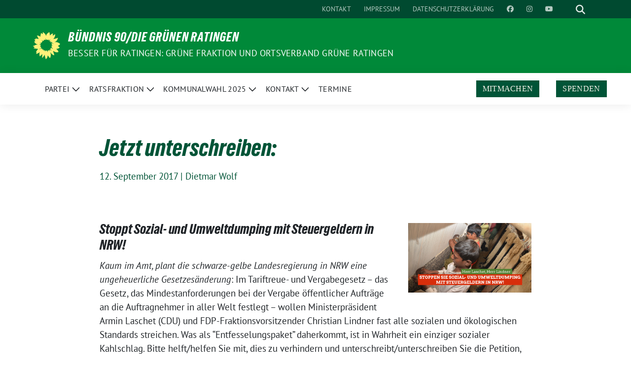

--- FILE ---
content_type: text/html; charset=UTF-8
request_url: https://gruene-ratingen.de/jetzt-unterschreiben/
body_size: 14151
content:
<!doctype html>
<html lang="de" class="theme--default">

<head>
	<meta charset="UTF-8">
	<meta name="viewport" content="width=device-width, initial-scale=1">
	<link rel="profile" href="https://gmpg.org/xfn/11">
	
<!-- Facebook Meta Tags -->
<meta property="og:url" content="https://gruene-ratingen.de/jetzt-unterschreiben/">
<meta property="og:type" content="website">
<meta property="og:title" content="Jetzt unterschreiben:">
<meta property="og:description" content="Stoppt Sozial- und Umweltdumping mit Steuergeldern in NRW! Kaum im Amt, plant die schwarze-gelbe Landesregierung in NRW eine ungeheuerliche Gesetzesänderung: Im Tariftreue- und Vergabegesetz – das Gesetz, das Mindestanforderungen bei der Vergabe öffentlicher Aufträge an die Auftragnehmer in aller Welt festlegt – wollen Ministerpräsident Armin Laschet (CDU) und FDP-Fraktionsvorsitzender Christian Lindner fast alle sozialen und ökologischen Standards streichen. Was als “Entfesselungspaket” daherkommt, ist in Wahrheit ein einziger sozialer Kahlschlag. Bitte helft/helfen Sie mit, dies zu [&hellip;]">
<meta property="og:image" content="https://gruene-ratingen.de/wp-content/themes/sunflower/assets/img/sunflower1.jpg">

<!-- Twitter Meta Tags -->
<meta name="twitter:card" content="summary_large_image">
<meta property="twitter:domain" content="https://gruene-ratingen.de">
<meta property="twitter:url" content="https://gruene-ratingen.de/jetzt-unterschreiben/">
<meta name="twitter:title" content="Jetzt unterschreiben:">
<meta name="twitter:description" content="Stoppt Sozial- und Umweltdumping mit Steuergeldern in NRW! Kaum im Amt, plant die schwarze-gelbe Landesregierung in NRW eine ungeheuerliche Gesetzesänderung: Im Tariftreue- und Vergabegesetz – das Gesetz, das Mindestanforderungen bei der Vergabe öffentlicher Aufträge an die Auftragnehmer in aller Welt festlegt – wollen Ministerpräsident Armin Laschet (CDU) und FDP-Fraktionsvorsitzender Christian Lindner fast alle sozialen und ökologischen Standards streichen. Was als “Entfesselungspaket” daherkommt, ist in Wahrheit ein einziger sozialer Kahlschlag. Bitte helft/helfen Sie mit, dies zu [&hellip;]">
<meta name="twitter:image" content="https://gruene-ratingen.de/wp-content/themes/sunflower/assets/img/sunflower1.jpg">

	<title>Jetzt unterschreiben: &#8211; BÜNDNIS 90/DIE GRÜNEN RATINGEN </title>
<meta name='robots' content='max-image-preview:large' />
	<style>img:is([sizes="auto" i], [sizes^="auto," i]) { contain-intrinsic-size: 3000px 1500px }</style>
	<link rel="alternate" type="application/rss+xml" title="BÜNDNIS 90/DIE GRÜNEN RATINGEN  &raquo; Feed" href="https://gruene-ratingen.de/feed/" />
<link rel="alternate" type="application/rss+xml" title="BÜNDNIS 90/DIE GRÜNEN RATINGEN  &raquo; Kommentar-Feed" href="https://gruene-ratingen.de/comments/feed/" />
<script>
window._wpemojiSettings = {"baseUrl":"https:\/\/s.w.org\/images\/core\/emoji\/16.0.1\/72x72\/","ext":".png","svgUrl":"https:\/\/s.w.org\/images\/core\/emoji\/16.0.1\/svg\/","svgExt":".svg","source":{"concatemoji":"https:\/\/gruene-ratingen.de\/wp-includes\/js\/wp-emoji-release.min.js?ver=09a8889951864370b44625784b47c37c"}};
/*! This file is auto-generated */
!function(s,n){var o,i,e;function c(e){try{var t={supportTests:e,timestamp:(new Date).valueOf()};sessionStorage.setItem(o,JSON.stringify(t))}catch(e){}}function p(e,t,n){e.clearRect(0,0,e.canvas.width,e.canvas.height),e.fillText(t,0,0);var t=new Uint32Array(e.getImageData(0,0,e.canvas.width,e.canvas.height).data),a=(e.clearRect(0,0,e.canvas.width,e.canvas.height),e.fillText(n,0,0),new Uint32Array(e.getImageData(0,0,e.canvas.width,e.canvas.height).data));return t.every(function(e,t){return e===a[t]})}function u(e,t){e.clearRect(0,0,e.canvas.width,e.canvas.height),e.fillText(t,0,0);for(var n=e.getImageData(16,16,1,1),a=0;a<n.data.length;a++)if(0!==n.data[a])return!1;return!0}function f(e,t,n,a){switch(t){case"flag":return n(e,"\ud83c\udff3\ufe0f\u200d\u26a7\ufe0f","\ud83c\udff3\ufe0f\u200b\u26a7\ufe0f")?!1:!n(e,"\ud83c\udde8\ud83c\uddf6","\ud83c\udde8\u200b\ud83c\uddf6")&&!n(e,"\ud83c\udff4\udb40\udc67\udb40\udc62\udb40\udc65\udb40\udc6e\udb40\udc67\udb40\udc7f","\ud83c\udff4\u200b\udb40\udc67\u200b\udb40\udc62\u200b\udb40\udc65\u200b\udb40\udc6e\u200b\udb40\udc67\u200b\udb40\udc7f");case"emoji":return!a(e,"\ud83e\udedf")}return!1}function g(e,t,n,a){var r="undefined"!=typeof WorkerGlobalScope&&self instanceof WorkerGlobalScope?new OffscreenCanvas(300,150):s.createElement("canvas"),o=r.getContext("2d",{willReadFrequently:!0}),i=(o.textBaseline="top",o.font="600 32px Arial",{});return e.forEach(function(e){i[e]=t(o,e,n,a)}),i}function t(e){var t=s.createElement("script");t.src=e,t.defer=!0,s.head.appendChild(t)}"undefined"!=typeof Promise&&(o="wpEmojiSettingsSupports",i=["flag","emoji"],n.supports={everything:!0,everythingExceptFlag:!0},e=new Promise(function(e){s.addEventListener("DOMContentLoaded",e,{once:!0})}),new Promise(function(t){var n=function(){try{var e=JSON.parse(sessionStorage.getItem(o));if("object"==typeof e&&"number"==typeof e.timestamp&&(new Date).valueOf()<e.timestamp+604800&&"object"==typeof e.supportTests)return e.supportTests}catch(e){}return null}();if(!n){if("undefined"!=typeof Worker&&"undefined"!=typeof OffscreenCanvas&&"undefined"!=typeof URL&&URL.createObjectURL&&"undefined"!=typeof Blob)try{var e="postMessage("+g.toString()+"("+[JSON.stringify(i),f.toString(),p.toString(),u.toString()].join(",")+"));",a=new Blob([e],{type:"text/javascript"}),r=new Worker(URL.createObjectURL(a),{name:"wpTestEmojiSupports"});return void(r.onmessage=function(e){c(n=e.data),r.terminate(),t(n)})}catch(e){}c(n=g(i,f,p,u))}t(n)}).then(function(e){for(var t in e)n.supports[t]=e[t],n.supports.everything=n.supports.everything&&n.supports[t],"flag"!==t&&(n.supports.everythingExceptFlag=n.supports.everythingExceptFlag&&n.supports[t]);n.supports.everythingExceptFlag=n.supports.everythingExceptFlag&&!n.supports.flag,n.DOMReady=!1,n.readyCallback=function(){n.DOMReady=!0}}).then(function(){return e}).then(function(){var e;n.supports.everything||(n.readyCallback(),(e=n.source||{}).concatemoji?t(e.concatemoji):e.wpemoji&&e.twemoji&&(t(e.twemoji),t(e.wpemoji)))}))}((window,document),window._wpemojiSettings);
</script>
<style id='wp-emoji-styles-inline-css'>

	img.wp-smiley, img.emoji {
		display: inline !important;
		border: none !important;
		box-shadow: none !important;
		height: 1em !important;
		width: 1em !important;
		margin: 0 0.07em !important;
		vertical-align: -0.1em !important;
		background: none !important;
		padding: 0 !important;
	}
</style>
<link rel='stylesheet' id='wp-block-library-css' href='https://gruene-ratingen.de/wp-includes/css/dist/block-library/style.min.css?ver=09a8889951864370b44625784b47c37c' media='all' />
<style id='global-styles-inline-css'>
:root{--wp--preset--aspect-ratio--square: 1;--wp--preset--aspect-ratio--4-3: 4/3;--wp--preset--aspect-ratio--3-4: 3/4;--wp--preset--aspect-ratio--3-2: 3/2;--wp--preset--aspect-ratio--2-3: 2/3;--wp--preset--aspect-ratio--16-9: 16/9;--wp--preset--aspect-ratio--9-16: 9/16;--wp--preset--color--black: #000000;--wp--preset--color--cyan-bluish-gray: #abb8c3;--wp--preset--color--white: #ffffff;--wp--preset--color--pale-pink: #f78da7;--wp--preset--color--vivid-red: #cf2e2e;--wp--preset--color--luminous-vivid-orange: #ff6900;--wp--preset--color--luminous-vivid-amber: #fcb900;--wp--preset--color--light-green-cyan: #7bdcb5;--wp--preset--color--vivid-green-cyan: #00d084;--wp--preset--color--pale-cyan-blue: #8ed1fc;--wp--preset--color--vivid-cyan-blue: #0693e3;--wp--preset--color--vivid-purple: #9b51e0;--wp--preset--color--himmel: #0BA1DD;--wp--preset--color--tanne: #005437;--wp--preset--color--klee: #008939;--wp--preset--color--klee-700: #006E2E;--wp--preset--color--grashalm: #8ABD24;--wp--preset--color--sonne: #FFF17A;--wp--preset--color--sand: #F5F1E9;--wp--preset--color--gray: #EFF2ED;--wp--preset--gradient--vivid-cyan-blue-to-vivid-purple: linear-gradient(135deg,rgba(6,147,227,1) 0%,rgb(155,81,224) 100%);--wp--preset--gradient--light-green-cyan-to-vivid-green-cyan: linear-gradient(135deg,rgb(122,220,180) 0%,rgb(0,208,130) 100%);--wp--preset--gradient--luminous-vivid-amber-to-luminous-vivid-orange: linear-gradient(135deg,rgba(252,185,0,1) 0%,rgba(255,105,0,1) 100%);--wp--preset--gradient--luminous-vivid-orange-to-vivid-red: linear-gradient(135deg,rgba(255,105,0,1) 0%,rgb(207,46,46) 100%);--wp--preset--gradient--very-light-gray-to-cyan-bluish-gray: linear-gradient(135deg,rgb(238,238,238) 0%,rgb(169,184,195) 100%);--wp--preset--gradient--cool-to-warm-spectrum: linear-gradient(135deg,rgb(74,234,220) 0%,rgb(151,120,209) 20%,rgb(207,42,186) 40%,rgb(238,44,130) 60%,rgb(251,105,98) 80%,rgb(254,248,76) 100%);--wp--preset--gradient--blush-light-purple: linear-gradient(135deg,rgb(255,206,236) 0%,rgb(152,150,240) 100%);--wp--preset--gradient--blush-bordeaux: linear-gradient(135deg,rgb(254,205,165) 0%,rgb(254,45,45) 50%,rgb(107,0,62) 100%);--wp--preset--gradient--luminous-dusk: linear-gradient(135deg,rgb(255,203,112) 0%,rgb(199,81,192) 50%,rgb(65,88,208) 100%);--wp--preset--gradient--pale-ocean: linear-gradient(135deg,rgb(255,245,203) 0%,rgb(182,227,212) 50%,rgb(51,167,181) 100%);--wp--preset--gradient--electric-grass: linear-gradient(135deg,rgb(202,248,128) 0%,rgb(113,206,126) 100%);--wp--preset--gradient--midnight: linear-gradient(135deg,rgb(2,3,129) 0%,rgb(40,116,252) 100%);--wp--preset--font-size--small: 13px;--wp--preset--font-size--medium: clamp(14px, 0.875rem + ((1vw - 3.2px) * 0.682), 20px);--wp--preset--font-size--large: clamp(22.041px, 1.378rem + ((1vw - 3.2px) * 1.586), 36px);--wp--preset--font-size--x-large: clamp(25.014px, 1.563rem + ((1vw - 3.2px) * 1.93), 42px);--wp--preset--font-family--pt-sans: "PT Sans", sans-serif;--wp--preset--font-family--gruenetypeneue: "GruenType Neue", sans-serif;--wp--preset--spacing--20: 0.44rem;--wp--preset--spacing--30: 0.67rem;--wp--preset--spacing--40: 1rem;--wp--preset--spacing--50: 1.5rem;--wp--preset--spacing--60: 2.25rem;--wp--preset--spacing--70: 3.38rem;--wp--preset--spacing--80: 5.06rem;--wp--preset--shadow--natural: 6px 6px 9px rgba(0, 0, 0, 0.2);--wp--preset--shadow--deep: 12px 12px 50px rgba(0, 0, 0, 0.4);--wp--preset--shadow--sharp: 6px 6px 0px rgba(0, 0, 0, 0.2);--wp--preset--shadow--outlined: 6px 6px 0px -3px rgba(255, 255, 255, 1), 6px 6px rgba(0, 0, 0, 1);--wp--preset--shadow--crisp: 6px 6px 0px rgba(0, 0, 0, 1);}:root { --wp--style--global--content-size: 900px;--wp--style--global--wide-size: 1200px; }:where(body) { margin: 0; }.wp-site-blocks > .alignleft { float: left; margin-right: 2em; }.wp-site-blocks > .alignright { float: right; margin-left: 2em; }.wp-site-blocks > .aligncenter { justify-content: center; margin-left: auto; margin-right: auto; }:where(.is-layout-flex){gap: 0.5em;}:where(.is-layout-grid){gap: 0.5em;}.is-layout-flow > .alignleft{float: left;margin-inline-start: 0;margin-inline-end: 2em;}.is-layout-flow > .alignright{float: right;margin-inline-start: 2em;margin-inline-end: 0;}.is-layout-flow > .aligncenter{margin-left: auto !important;margin-right: auto !important;}.is-layout-constrained > .alignleft{float: left;margin-inline-start: 0;margin-inline-end: 2em;}.is-layout-constrained > .alignright{float: right;margin-inline-start: 2em;margin-inline-end: 0;}.is-layout-constrained > .aligncenter{margin-left: auto !important;margin-right: auto !important;}.is-layout-constrained > :where(:not(.alignleft):not(.alignright):not(.alignfull)){max-width: var(--wp--style--global--content-size);margin-left: auto !important;margin-right: auto !important;}.is-layout-constrained > .alignwide{max-width: var(--wp--style--global--wide-size);}body .is-layout-flex{display: flex;}.is-layout-flex{flex-wrap: wrap;align-items: center;}.is-layout-flex > :is(*, div){margin: 0;}body .is-layout-grid{display: grid;}.is-layout-grid > :is(*, div){margin: 0;}body{font-family: var(--wp--preset--font-family--pt-sans);font-weight: 400;padding-top: 0px;padding-right: 0px;padding-bottom: 0px;padding-left: 0px;}a:where(:not(.wp-element-button)){text-decoration: underline;}h1{color: var(--wp--preset--color--tanne);font-family: var(--wp--preset--font-family--gruenetypeneue);font-weight: 400;}h2{font-family: var(--wp--preset--font-family--gruenetypeneue);font-weight: 400;}:root :where(.wp-element-button, .wp-block-button__link){background-color: #32373c;border-width: 0;color: #fff;font-family: inherit;font-size: inherit;line-height: inherit;padding: calc(0.667em + 2px) calc(1.333em + 2px);text-decoration: none;}.has-black-color{color: var(--wp--preset--color--black) !important;}.has-cyan-bluish-gray-color{color: var(--wp--preset--color--cyan-bluish-gray) !important;}.has-white-color{color: var(--wp--preset--color--white) !important;}.has-pale-pink-color{color: var(--wp--preset--color--pale-pink) !important;}.has-vivid-red-color{color: var(--wp--preset--color--vivid-red) !important;}.has-luminous-vivid-orange-color{color: var(--wp--preset--color--luminous-vivid-orange) !important;}.has-luminous-vivid-amber-color{color: var(--wp--preset--color--luminous-vivid-amber) !important;}.has-light-green-cyan-color{color: var(--wp--preset--color--light-green-cyan) !important;}.has-vivid-green-cyan-color{color: var(--wp--preset--color--vivid-green-cyan) !important;}.has-pale-cyan-blue-color{color: var(--wp--preset--color--pale-cyan-blue) !important;}.has-vivid-cyan-blue-color{color: var(--wp--preset--color--vivid-cyan-blue) !important;}.has-vivid-purple-color{color: var(--wp--preset--color--vivid-purple) !important;}.has-himmel-color{color: var(--wp--preset--color--himmel) !important;}.has-tanne-color{color: var(--wp--preset--color--tanne) !important;}.has-klee-color{color: var(--wp--preset--color--klee) !important;}.has-klee-700-color{color: var(--wp--preset--color--klee-700) !important;}.has-grashalm-color{color: var(--wp--preset--color--grashalm) !important;}.has-sonne-color{color: var(--wp--preset--color--sonne) !important;}.has-sand-color{color: var(--wp--preset--color--sand) !important;}.has-gray-color{color: var(--wp--preset--color--gray) !important;}.has-black-background-color{background-color: var(--wp--preset--color--black) !important;}.has-cyan-bluish-gray-background-color{background-color: var(--wp--preset--color--cyan-bluish-gray) !important;}.has-white-background-color{background-color: var(--wp--preset--color--white) !important;}.has-pale-pink-background-color{background-color: var(--wp--preset--color--pale-pink) !important;}.has-vivid-red-background-color{background-color: var(--wp--preset--color--vivid-red) !important;}.has-luminous-vivid-orange-background-color{background-color: var(--wp--preset--color--luminous-vivid-orange) !important;}.has-luminous-vivid-amber-background-color{background-color: var(--wp--preset--color--luminous-vivid-amber) !important;}.has-light-green-cyan-background-color{background-color: var(--wp--preset--color--light-green-cyan) !important;}.has-vivid-green-cyan-background-color{background-color: var(--wp--preset--color--vivid-green-cyan) !important;}.has-pale-cyan-blue-background-color{background-color: var(--wp--preset--color--pale-cyan-blue) !important;}.has-vivid-cyan-blue-background-color{background-color: var(--wp--preset--color--vivid-cyan-blue) !important;}.has-vivid-purple-background-color{background-color: var(--wp--preset--color--vivid-purple) !important;}.has-himmel-background-color{background-color: var(--wp--preset--color--himmel) !important;}.has-tanne-background-color{background-color: var(--wp--preset--color--tanne) !important;}.has-klee-background-color{background-color: var(--wp--preset--color--klee) !important;}.has-klee-700-background-color{background-color: var(--wp--preset--color--klee-700) !important;}.has-grashalm-background-color{background-color: var(--wp--preset--color--grashalm) !important;}.has-sonne-background-color{background-color: var(--wp--preset--color--sonne) !important;}.has-sand-background-color{background-color: var(--wp--preset--color--sand) !important;}.has-gray-background-color{background-color: var(--wp--preset--color--gray) !important;}.has-black-border-color{border-color: var(--wp--preset--color--black) !important;}.has-cyan-bluish-gray-border-color{border-color: var(--wp--preset--color--cyan-bluish-gray) !important;}.has-white-border-color{border-color: var(--wp--preset--color--white) !important;}.has-pale-pink-border-color{border-color: var(--wp--preset--color--pale-pink) !important;}.has-vivid-red-border-color{border-color: var(--wp--preset--color--vivid-red) !important;}.has-luminous-vivid-orange-border-color{border-color: var(--wp--preset--color--luminous-vivid-orange) !important;}.has-luminous-vivid-amber-border-color{border-color: var(--wp--preset--color--luminous-vivid-amber) !important;}.has-light-green-cyan-border-color{border-color: var(--wp--preset--color--light-green-cyan) !important;}.has-vivid-green-cyan-border-color{border-color: var(--wp--preset--color--vivid-green-cyan) !important;}.has-pale-cyan-blue-border-color{border-color: var(--wp--preset--color--pale-cyan-blue) !important;}.has-vivid-cyan-blue-border-color{border-color: var(--wp--preset--color--vivid-cyan-blue) !important;}.has-vivid-purple-border-color{border-color: var(--wp--preset--color--vivid-purple) !important;}.has-himmel-border-color{border-color: var(--wp--preset--color--himmel) !important;}.has-tanne-border-color{border-color: var(--wp--preset--color--tanne) !important;}.has-klee-border-color{border-color: var(--wp--preset--color--klee) !important;}.has-klee-700-border-color{border-color: var(--wp--preset--color--klee-700) !important;}.has-grashalm-border-color{border-color: var(--wp--preset--color--grashalm) !important;}.has-sonne-border-color{border-color: var(--wp--preset--color--sonne) !important;}.has-sand-border-color{border-color: var(--wp--preset--color--sand) !important;}.has-gray-border-color{border-color: var(--wp--preset--color--gray) !important;}.has-vivid-cyan-blue-to-vivid-purple-gradient-background{background: var(--wp--preset--gradient--vivid-cyan-blue-to-vivid-purple) !important;}.has-light-green-cyan-to-vivid-green-cyan-gradient-background{background: var(--wp--preset--gradient--light-green-cyan-to-vivid-green-cyan) !important;}.has-luminous-vivid-amber-to-luminous-vivid-orange-gradient-background{background: var(--wp--preset--gradient--luminous-vivid-amber-to-luminous-vivid-orange) !important;}.has-luminous-vivid-orange-to-vivid-red-gradient-background{background: var(--wp--preset--gradient--luminous-vivid-orange-to-vivid-red) !important;}.has-very-light-gray-to-cyan-bluish-gray-gradient-background{background: var(--wp--preset--gradient--very-light-gray-to-cyan-bluish-gray) !important;}.has-cool-to-warm-spectrum-gradient-background{background: var(--wp--preset--gradient--cool-to-warm-spectrum) !important;}.has-blush-light-purple-gradient-background{background: var(--wp--preset--gradient--blush-light-purple) !important;}.has-blush-bordeaux-gradient-background{background: var(--wp--preset--gradient--blush-bordeaux) !important;}.has-luminous-dusk-gradient-background{background: var(--wp--preset--gradient--luminous-dusk) !important;}.has-pale-ocean-gradient-background{background: var(--wp--preset--gradient--pale-ocean) !important;}.has-electric-grass-gradient-background{background: var(--wp--preset--gradient--electric-grass) !important;}.has-midnight-gradient-background{background: var(--wp--preset--gradient--midnight) !important;}.has-small-font-size{font-size: var(--wp--preset--font-size--small) !important;}.has-medium-font-size{font-size: var(--wp--preset--font-size--medium) !important;}.has-large-font-size{font-size: var(--wp--preset--font-size--large) !important;}.has-x-large-font-size{font-size: var(--wp--preset--font-size--x-large) !important;}.has-pt-sans-font-family{font-family: var(--wp--preset--font-family--pt-sans) !important;}.has-gruenetypeneue-font-family{font-family: var(--wp--preset--font-family--gruenetypeneue) !important;}
:root :where(.wp-block-button .wp-block-button__link){background-color: var(--wp--preset--color--klee);color: var(--wp--preset--color--white);}
:where(.wp-block-post-template.is-layout-flex){gap: 1.25em;}:where(.wp-block-post-template.is-layout-grid){gap: 1.25em;}
:where(.wp-block-columns.is-layout-flex){gap: 2em;}:where(.wp-block-columns.is-layout-grid){gap: 2em;}
:root :where(.wp-block-pullquote){font-size: clamp(0.984em, 0.984rem + ((1vw - 0.2em) * 0.938), 1.5em);line-height: 1.6;}
:root :where(.wp-block-heading){font-weight: 400;}
</style>
<link rel='stylesheet' id='contact-form-7-css' href='https://gruene-ratingen.de/wp-content/plugins/contact-form-7/includes/css/styles.css?ver=6.1.1' media='all' />
<link rel='stylesheet' id='eeb-css-frontend-css' href='https://gruene-ratingen.de/wp-content/plugins/email-encoder-bundle/core/includes/assets/css/style.css?ver=240625-113352' media='all' />
<link rel='stylesheet' id='sunflower-style-css' href='https://gruene-ratingen.de/wp-content/themes/sunflower/style.css?ver=2.2.10' media='all' />
<link rel='stylesheet' id='child-style-css' href='https://gruene-ratingen.de/wp-content/themes/sunflower_childtheme/style.css?ver=1.0.1' media='all' />
<link rel='stylesheet' id='lightbox-css' href='https://gruene-ratingen.de/wp-content/themes/sunflower/assets/vndr/lightbox2/dist/css/lightbox.min.css?ver=4.3.0' media='all' />
<script src="https://gruene-ratingen.de/wp-includes/js/jquery/jquery.min.js?ver=3.7.1" id="jquery-core-js"></script>
<script src="https://gruene-ratingen.de/wp-includes/js/jquery/jquery-migrate.min.js?ver=3.4.1" id="jquery-migrate-js"></script>
<script src="https://gruene-ratingen.de/wp-content/plugins/email-encoder-bundle/core/includes/assets/js/custom.js?ver=240625-113352" id="eeb-js-frontend-js"></script>
<link rel="https://api.w.org/" href="https://gruene-ratingen.de/wp-json/" /><link rel="alternate" title="JSON" type="application/json" href="https://gruene-ratingen.de/wp-json/wp/v2/posts/6451" /><link rel="EditURI" type="application/rsd+xml" title="RSD" href="https://gruene-ratingen.de/xmlrpc.php?rsd" />
<link rel="canonical" href="https://gruene-ratingen.de/jetzt-unterschreiben/" />
<link rel='shortlink' href='https://gruene-ratingen.de/?p=6451' />
<link rel="alternate" title="oEmbed (JSON)" type="application/json+oembed" href="https://gruene-ratingen.de/wp-json/oembed/1.0/embed?url=https%3A%2F%2Fgruene-ratingen.de%2Fjetzt-unterschreiben%2F" />
<link rel="alternate" title="oEmbed (XML)" type="text/xml+oembed" href="https://gruene-ratingen.de/wp-json/oembed/1.0/embed?url=https%3A%2F%2Fgruene-ratingen.de%2Fjetzt-unterschreiben%2F&#038;format=xml" />
<script>(()=>{var o=[],i={};["on","off","toggle","show"].forEach((l=>{i[l]=function(){o.push([l,arguments])}})),window.Boxzilla=i,window.boxzilla_queue=o})();</script><style class='wp-fonts-local'>
@font-face{font-family:"PT Sans";font-style:normal;font-weight:400;font-display:fallback;src:url('https://gruene-ratingen.de/wp-content/themes/sunflower/assets/fonts/pt-sans-v17-latin_latin-ext-regular.woff2') format('woff2'), url('https://gruene-ratingen.de/wp-content/themes/sunflower/assets/fonts/pt-sans-v17-latin_latin-ext-regular.ttf') format('truetype');font-stretch:normal;}
@font-face{font-family:"PT Sans";font-style:italic;font-weight:400;font-display:fallback;src:url('https://gruene-ratingen.de/wp-content/themes/sunflower/assets/fonts/pt-sans-v17-latin_latin-ext-italic.woff2') format('woff2'), url('https://gruene-ratingen.de/wp-content/themes/sunflower/assets/fonts/pt-sans-v17-latin_latin-ext-italic.ttf') format('truetype');font-stretch:normal;}
@font-face{font-family:"PT Sans";font-style:normal;font-weight:700;font-display:fallback;src:url('https://gruene-ratingen.de/wp-content/themes/sunflower/assets/fonts/pt-sans-v17-latin_latin-ext-700.woff2') format('woff2'), url('https://gruene-ratingen.de/wp-content/themes/sunflower/assets/fonts/pt-sans-v17-latin_latin-ext-700.ttf') format('truetype');font-stretch:normal;}
@font-face{font-family:"PT Sans";font-style:italic;font-weight:700;font-display:fallback;src:url('https://gruene-ratingen.de/wp-content/themes/sunflower/assets/fonts/pt-sans-v17-latin_latin-ext-700italic.woff2') format('woff2'), url('https://gruene-ratingen.de/wp-content/themes/sunflower/assets/fonts/pt-sans-v17-latin_latin-ext-700italic.ttf') format('truetype');font-stretch:normal;}
@font-face{font-family:"GruenType Neue";font-style:normal;font-weight:400;font-display:block;src:url('https://gruene-ratingen.de/wp-content/themes/sunflower/assets/fonts/GrueneTypeNeue-Regular.woff2') format('woff2'), url('https://gruene-ratingen.de/wp-content/themes/sunflower/assets/fonts/GrueneTypeNeue-Regular.ttf') format('truetype');font-stretch:normal;}
</style>
<link rel="icon" href="https://gruene-ratingen.de/wp-content/themes/sunflower/assets/img/favicon.ico" sizes="32x32" />
<link rel="icon" href="https://gruene-ratingen.de/wp-content/themes/sunflower/assets/img/sunflower-192.png" sizes="192x192" />
<link rel="apple-touch-icon" href="https://gruene-ratingen.de/wp-content/themes/sunflower/assets/img/sunflower-180.png" />
<meta name="msapplication-TileImage" content="https://gruene-ratingen.de/wp-content/themes/sunflower/assets/img/sunflower-270.png" />
</head>

<body class="wp-singular post-template-default single single-post postid-6451 single-format-standard wp-embed-responsive wp-theme-sunflower wp-child-theme-sunflower_childtheme no-sidebar">
		<div id="page" class="site">
		<a class="skip-link screen-reader-text" href="#primary">Weiter zum Inhalt</a>

		<header id="masthead" class="site-header">

		<nav class="navbar navbar-top d-none d-lg-block navbar-expand-lg navbar-dark p-0 topmenu">
			<div class="container">
				<button class="navbar-toggler" type="button" data-bs-toggle="collapse" data-bs-target="#topmenu-container" aria-controls="topmenu-container" aria-expanded="false" aria-label="Toggle navigation">
					<span class="navbar-toggler-icon"></span>
				</button>
				<div class="collapse navbar-collapse justify-content-between" id="topmenu-container">
					<div class="social-media-profiles d-none d-md-flex"></div>						<div class="d-flex">
							<ul id="topmenu" class="navbar-nav small" itemscope itemtype="http://www.schema.org/SiteNavigationElement"><li  id="menu-item-10859" class="menu-item menu-item-type-post_type menu-item-object-page menu-item-10859 nav-item"><a itemprop="url" href="https://gruene-ratingen.de/ortsverband/kontaktformular/" class="nav-link"><span itemprop="name">Kontakt</span></a></li>
<li  id="menu-item-10860" class="menu-item menu-item-type-post_type menu-item-object-page menu-item-10860 nav-item"><a itemprop="url" href="https://gruene-ratingen.de/impressum/" class="nav-link"><span itemprop="name">Impressum</span></a></li>
<li  id="menu-item-10861" class="menu-item menu-item-type-post_type menu-item-object-page menu-item-privacy-policy menu-item-10861 nav-item"><a itemprop="url" href="https://gruene-ratingen.de/impressum/datenschutz/" class="nav-link"><span itemprop="name">Datenschutzerklärung</span></a></li>
<li  id="menu-item-10869" class="menu-item menu-item-type-custom menu-item-object-custom menu-item-10869 nav-item"><a target="_blank" rel="noopener noreferrer" itemprop="url" href="https://www.facebook.com/gruene.ratingen" class="nav-link"><span itemprop="name"><i class="fab fa-facebook" aria-hidden="true"></i> </span></a></li>
<li  id="menu-item-10871" class="menu-item menu-item-type-custom menu-item-object-custom menu-item-10871 nav-item"><a target="_blank" rel="noopener noreferrer" itemprop="url" href="https://www.instagram.com/gruene_ratingen" class="nav-link"><span itemprop="name"><i class="fab fa-instagram" aria-hidden="true"></i> </span></a></li>
<li  id="menu-item-10875" class="menu-item menu-item-type-custom menu-item-object-custom menu-item-10875 nav-item"><a target="_blank" rel="noopener noreferrer" itemprop="url" href="https://www.youtube.com/@diegrunenratingen7662" class="nav-link"><span itemprop="name"><i class="fab fa-youtube" aria-hidden="true"></i> </span></a></li>
</ul>							<form class="form-inline my-2 my-md-0 search d-flex" action="https://gruene-ratingen.de">
								<label for="topbar-search" class="visually-hidden">Suche</label>
								<input id="topbar-search" class="form-control form-control-sm topbar-search-q" name="s" type="text" placeholder="Suche" aria-label="Suche"
									value=""
								>
								<input type="submit" class="d-none" value="Suche" aria-label="Suche">
							</form>
							<button class="show-search me-3" title="zeige Suche" aria-label="zeige Suche">
								<i class="fas fa-search"></i>
							</button>
						</div>
				</div>
			</div>
		</nav>

		<div class="container-fluid bloginfo bg-primary">
			<div class="container d-flex align-items-center">
				<div class="img-container
				sunflower-logo				">
					<a href="https://gruene-ratingen.de" rel="home" aria-current="page" title="BÜNDNIS 90/DIE GRÜNEN RATINGEN "><img src="https://gruene-ratingen.de/wp-content/themes/sunflower/assets/img/sunflower.svg" class="" alt="Logo"></a>				</div>
				<div>
					<a href="https://gruene-ratingen.de" class="d-block h5 text-white bloginfo-name no-link">
						BÜNDNIS 90/DIE GRÜNEN RATINGEN 					</a>
					<a href="https://gruene-ratingen.de" class="d-block text-white mb-0 bloginfo-description no-link">
						  Besser für Ratingen: Grüne Fraktion und Ortsverband  Grüne  Ratingen					</a>
				</div>
			</div>
		</div>

	</header><!-- #masthead -->

		<div id="navbar-sticky-detector"></div>
	<nav class="navbar navbar-main navbar-expand-lg navbar-light bg-white">
		<div class="container">
			<a class="navbar-brand" href="https://gruene-ratingen.de"><img src="https://gruene-ratingen.de/wp-content/themes/sunflower/assets/img/sunflower.svg" class="sunflower-logo" alt="Sonnenblume - Logo" title="BÜNDNIS 90/DIE GRÜNEN RATINGEN "></a>			
			

			<button class="navbar-toggler collapsed" type="button" data-bs-toggle="collapse" data-bs-target="#mainmenu-container" aria-controls="mainmenu" aria-expanded="false" aria-label="Toggle navigation">
				<i class="fas fa-times close"></i>
				<i class="fas fa-bars open"></i>
			</button>

			<div class="collapse navbar-collapse" id="mainmenu-container">
				<ul id="mainmenu" class="navbar-nav mr-auto" itemscope itemtype="http://www.schema.org/SiteNavigationElement"><li  id="menu-item-10378" class="menu-item menu-item-type-custom menu-item-object-custom menu-item-has-children dropdown menu-item-10378 nav-item"><a href="#partei" data-toggle="dropdown" aria-expanded="false" class="dropdown-toggle nav-link" id="menu-item-dropdown-10378"><span itemprop="name">Partei</span></a>
					<button class="toggle submenu-expand submenu-opener" data-toggle-target="dropdown" data-bs-toggle="dropdown" aria-expanded="false">
						<span class="screen-reader-text">Zeige Untermenü</span>
					</button>
<div class="dropdown-menu dropdown-menu-level-0"><ul aria-labelledby="menu-item-dropdown-10378">
	<li  id="menu-item-1004" class="menu-item menu-item-type-post_type menu-item-object-page menu-item-1004 nav-item"><a itemprop="url" href="https://gruene-ratingen.de/ortsverband/" class="dropdown-item"><span itemprop="name">Ortsverband</span></a></li>
	<li  id="menu-item-1014" class="menu-item menu-item-type-post_type menu-item-object-page menu-item-1014 nav-item"><a itemprop="url" href="https://gruene-ratingen.de/ortsverband/vorstand/" class="dropdown-item"><span itemprop="name">Vorstand</span></a></li>
	<li  id="menu-item-7721" class="menu-item menu-item-type-custom menu-item-object-custom menu-item-7721 nav-item"><a itemprop="url" href="http://gruene-ratingen.de/termine/" class="dropdown-item"><span itemprop="name">Termine</span></a></li>
	<li  id="menu-item-10766" class="menu-item menu-item-type-post_type menu-item-object-page menu-item-10766 nav-item"><a itemprop="url" href="https://gruene-ratingen.de/gruene-jugend/" class="dropdown-item"><span itemprop="name">GRÜNE Jugend</span></a></li>
	<li  id="menu-item-1016" class="menu-item menu-item-type-post_type menu-item-object-page menu-item-1016 nav-item"><a itemprop="url" href="https://gruene-ratingen.de/ortsverband/satzung-des-ortsverbands-ratingen/" class="dropdown-item"><span itemprop="name">Satzung des Ortsverbands Ratingen</span></a></li>
	<li  id="menu-item-2792" class="menu-item menu-item-type-post_type menu-item-object-page menu-item-2792 nav-item"><a itemprop="url" href="https://gruene-ratingen.de/mitwirken-bei-den-ratinger-grunen/" class="dropdown-item"><span itemprop="name">Mitmachen</span></a></li>
</ul></div>
</li>
<li  id="menu-item-10377" class="menu-item menu-item-type-custom menu-item-object-custom menu-item-has-children dropdown menu-item-10377 nav-item"><a href="#ratsfraktion" data-toggle="dropdown" aria-expanded="false" class="dropdown-toggle nav-link" id="menu-item-dropdown-10377"><span itemprop="name">Ratsfraktion</span></a>
					<button class="toggle submenu-expand submenu-opener" data-toggle-target="dropdown" data-bs-toggle="dropdown" aria-expanded="false">
						<span class="screen-reader-text">Zeige Untermenü</span>
					</button>
<div class="dropdown-menu dropdown-menu-level-0"><ul aria-labelledby="menu-item-dropdown-10377">
	<li  id="menu-item-10409" class="menu-item menu-item-type-taxonomy menu-item-object-category menu-item-10409 nav-item"><a itemprop="url" href="https://gruene-ratingen.de/category/presse/" class="dropdown-item"><span itemprop="name">Presse</span></a></li>
	<li  id="menu-item-2813" class="menu-item menu-item-type-post_type menu-item-object-page menu-item-2813 nav-item"><a itemprop="url" href="https://gruene-ratingen.de/fraktion/" class="dropdown-item"><span itemprop="name">Übersicht</span></a></li>
	<li  id="menu-item-8929" class="menu-item menu-item-type-post_type menu-item-object-page menu-item-8929 nav-item"><a itemprop="url" href="https://gruene-ratingen.de/antraege-2020-2025/" class="dropdown-item"><span itemprop="name">Anträge</span></a></li>
</ul></div>
</li>
<li  id="menu-item-12149" class="menu-item menu-item-type-custom menu-item-object-custom menu-item-has-children dropdown menu-item-12149 nav-item"><a href="#kommunalwahl" data-toggle="dropdown" aria-expanded="false" class="dropdown-toggle nav-link" id="menu-item-dropdown-12149"><span itemprop="name">Kommunalwahl 2025</span></a>
					<button class="toggle submenu-expand submenu-opener" data-toggle-target="dropdown" data-bs-toggle="dropdown" aria-expanded="false">
						<span class="screen-reader-text">Zeige Untermenü</span>
					</button>
<div class="dropdown-menu dropdown-menu-level-0"><ul aria-labelledby="menu-item-dropdown-12149">
	<li  id="menu-item-12150" class="menu-item menu-item-type-custom menu-item-object-custom menu-item-12150 nav-item"><a target="_blank" rel="noopener noreferrer" itemprop="url" href="https://joern-eric-morgenroth.de/" class="dropdown-item"><span itemprop="name">Unser Bürgermeisterkandidat</span></a></li>
	<li  id="menu-item-12211" class="menu-item menu-item-type-post_type menu-item-object-page menu-item-12211 nav-item"><a itemprop="url" href="https://gruene-ratingen.de/direktkandidatinnen-zur-kw-2025/" class="dropdown-item"><span itemprop="name">Direktkandidat*innen</span></a></li>
	<li  id="menu-item-12123" class="menu-item menu-item-type-post_type menu-item-object-page menu-item-12123 nav-item"><a itemprop="url" href="https://gruene-ratingen.de/kommunalwahlprogramm-2025/" class="dropdown-item"><span itemprop="name">Unser Wahlprogramm</span></a></li>
	<li  id="menu-item-12195" class="menu-item menu-item-type-post_type menu-item-object-page menu-item-12195 nav-item"><a target="_blank" rel="noopener noreferrer" itemprop="url" href="https://gruene-ratingen.de/wahlprogramm-zur-kommunalwahl-2025-kurzfassung/" class="dropdown-item"><span itemprop="name">Kurzwahlprogramm</span></a></li>
	<li  id="menu-item-12270" class="menu-item menu-item-type-custom menu-item-object-custom menu-item-12270 nav-item"><a itemprop="url" href="https://bechtle-digital.weekli.pub/docs/52078" class="dropdown-item"><span itemprop="name">Wahlkampf-Zeitung</span></a></li>
</ul></div>
</li>
<li  id="menu-item-10370" class="menu-item menu-item-type-custom menu-item-object-custom menu-item-has-children dropdown menu-item-10370 nav-item"><a href="#kontakt" data-toggle="dropdown" aria-expanded="false" class="dropdown-toggle nav-link" id="menu-item-dropdown-10370"><span itemprop="name">Kontakt</span></a>
					<button class="toggle submenu-expand submenu-opener" data-toggle-target="dropdown" data-bs-toggle="dropdown" aria-expanded="false">
						<span class="screen-reader-text">Zeige Untermenü</span>
					</button>
<div class="dropdown-menu dropdown-menu-level-0"><ul aria-labelledby="menu-item-dropdown-10370">
	<li  id="menu-item-2793" class="menu-item menu-item-type-post_type menu-item-object-page menu-item-2793 nav-item"><a itemprop="url" href="https://gruene-ratingen.de/ortsverband/kontaktformular/" class="dropdown-item"><span itemprop="name">Kontakt</span></a></li>
	<li  id="menu-item-1025" class="menu-item menu-item-type-post_type menu-item-object-page menu-item-1025 nav-item"><a itemprop="url" href="https://gruene-ratingen.de/impressum/" class="dropdown-item"><span itemprop="name">Impressum</span></a></li>
</ul></div>
</li>
<li  id="menu-item-10386" class="menu-item menu-item-type-post_type_archive menu-item-object-sunflower_event menu-item-10386 nav-item"><a itemprop="url" href="https://gruene-ratingen.de/termine/" class="nav-link"><span itemprop="name">Termine</span></a></li>
<li  id="menu-item-11353" class="buttonlike m-l-4rem menu-item menu-item-type-custom menu-item-object-custom menu-item-11353 nav-item"><a target="_blank" rel="noopener noreferrer" itemprop="url" href="https://www.gruene.de/mitglied-werden" class="nav-link"><span itemprop="name">Mitmachen</span></a></li>
<li  id="menu-item-11356" class="buttonlike menu-item menu-item-type-custom menu-item-object-custom menu-item-11356 nav-item"><a itemprop="url" href="/spenden/" class="nav-link"><span itemprop="name">Spenden</span></a></li>
</ul>
				<form class="form-inline my-2 mb-2 search d-block d-lg-none" action="https://gruene-ratingen.de">
					<input class="form-control form-control-sm topbar-search-q" name="s" type="text" placeholder="Suche" aria-label="Suche"
						value=""
					>
					<input type="submit" class="d-none" value="Suche" aria-label="Suche">

				</form>
			</div>
		</div>
	</nav>
	<div id="content" class="container container-narrow ">
		<div class="row">
			<div class="col-12">
				<main id="primary" class="site-main">

					
<article id="post-6451" class="display-single post-6451 post type-post status-publish format-standard hentry category-allgemein category-bundestagswahl">
		<header class="entry-header has-no-post-thumbnail">
		<div class="row position-relative">
			<div class="col-12">
				<h1 class="entry-title">Jetzt unterschreiben:</h1>						<div class="entry-meta mb-3">
						<span class="posted-on"><time class="entry-date published" datetime="2017-09-12T23:30:12+02:00">12. September 2017</time><time class="updated" datetime="2023-02-13T18:23:59+01:00">13. Februar 2023</time></span><span class="byline"> | <span class="author vcard"><a class="url fn n" href="https://gruene-ratingen.de/author/dietmar/">Dietmar Wolf</a></span></span>						</div><!-- .entry-meta -->
								</div>
		</div>
	</header><!-- .entry-header -->
		
	
	<div class="row">
			<div class="order-1 col-md-12">
			<div class="entry-content accordion">
				<h3 class="entry-title"><a href="http://gruene-ratingen.de/wp-content/uploads/petition_vergabegesetz_ohnelink-768x432.png"><img decoding="async" class="alignright wp-image-6452" src="http://gruene-ratingen.de/wp-content/uploads/petition_vergabegesetz_ohnelink-768x432.png" alt="" width="250" height="141" /></a>Stoppt Sozial- und Umweltdumping mit Steuergeldern in NRW!</h3>
<div class="entry-content">
<p><em>Kaum im Amt, plant die schwarze-gelbe Landesregierung in NRW eine ungeheuerliche Gesetzesänderung</em>: Im Tariftreue- und Vergabegesetz – das Gesetz, das Mindestanforderungen bei der Vergabe öffentlicher Aufträge an die Auftragnehmer in aller Welt festlegt – wollen Ministerpräsident Armin Laschet (CDU) und FDP-Fraktionsvorsitzender Christian Lindner fast alle sozialen und ökologischen Standards streichen. Was als “Entfesselungspaket” daherkommt, ist in Wahrheit ein einziger sozialer Kahlschlag. Bitte helft/helfen Sie mit, dies zu verhindern und unterschreibt/unterschreiben Sie die Petition, die ich gemeinsam mit der Grünen NRW-Landtagsabgeordneten Berivan Aymaz gestartet habe: <b>Stoppt Sozial- und Umweltdumping mit Steuergeldern in NRW!</b></p>
<p><b>Link, um die Petition direkt zu unterzeichnen: <a href="https://www.change.org/p/armin-laschet-cdu-und-christian-lindner-fdp-und-die-abgeordneten-des-landtags-nrw-stoppt-sozial-und-umweltdumping-mit-steuergeldern-in-nrw">HIER</a></b></p>
<p>Das haben Lindner und Laschet konkret vor: Steuergelder sollen zukünftig wieder auch an Firmen fließen <span id="more-6451"></span>können, bei denen ausbeuterische Kinderarbeit, Zwangsarbeit oder die Missachtung von Klima- und Umweltschutz an der Tagesordnung sind. Das betrifft auch die Beschaffung sogenannter “sensibler Produkte”, d. h. Bekleidung, insbesondere Arbeitskleidung und Uniformen sowie Stoffe und Textilwaren, Naturkautschuk-Produkte, landwirtschaftliche Produkte (zum Beispiel Kaffee, Kakao, Orangensaft, Pflanzen, Tropenfrüchte wie Bananen und Ananas), Büromaterialien, die die Rohstoffe Holz, Gesteinsmehl und Kautschuk enthalten, Holz, Lederwaren, Gerbprodukte, Natursteine, Spielwaren, Sportartikel (Bekleidung, Geräte), Teppiche und Informations- oder Kommunikationstechnik (Hardware). Das müssen wir verhindern!</p>
<p>NRW war Vorreiter bei der Unterstützung von globaler Gerechtigkeit, fairem Handel und Umweltschutz durch das Tariftreue- und Vergabegesetz. Gerade an den sozialen und ökologischen Standards will die neue Landesregierung nun die Axt anlegen: Abschaffung der Berücksichtigung von Sozialverträglichkeit, Frauenförderung, Umweltschutz und Energieeffizienz bei Einkäufen über 20.000 Euro – all das soll gestrichen werden. Die öffentliche Hand soll außerdem wieder ohne Rücksicht auf ausbeuterische Kinderarbeit und die internationalen ILO-Kernarbeitsnormen ihre Einkäufe tätigen können. Globale Verantwortung und eine menschenrechtsorientierte Politik sehen anders aus!</p>
<p><b>So können wir diesen sozialen Kahlschlag im Vergabegesetz stoppen: Der Entwurf von CDU und FDP geht in den kommenden Wochen in die Ausschüsse des Landtags. Dort können noch Änderungen vorgenommen werden, bevor die Vorlage zur Abstimmung ins Plenum kommt. Lasst uns/lassen Sie so viele Unterschriften wie möglich sammeln und somit Druck auf die Abgeordneten in den Ausschüssen machen! </b></p>
<p><b>Bitte unterschreibt/unterschreiben Sie hier: <a href="https://www.change.org/p/armin-laschet-cdu-und-christian-lindner-fdp-und-die-abgeordneten-des-landtags-nrw-stoppt-sozial-und-umweltdumping-mit-steuergeldern-in-nrw">HIER</a></b></p>
<p>Es war eine Errungenschaft auf europäischer Ebene, soziale und ökologische Anforderungen in öffentliche Vergabegesetze einfließen zu lassen. Die konkrete Umsetzung liegt aber in der Verantwortung von Landesregierungen und Kommunen. NRW darf in Europa nicht zum Blockierer von fairem Handel und Umweltschutz werden. Lasst uns/lassen Sie uns diesen gefährlichen Plan gemeinsam verhindern!</p>
<p>Bitte verbreitet/verbreiten Sie diese Petition auch in Eurem und Ihrem Umfeld weiter!</p>
<p>Mit grünen und europäischen Grüßen</p>
<p>Sven Giegold und Berivan Aymaz</p>
</div>
<p><small><br />
Anmerkung, Sven Giegold ist Grüner Europaabgeordneter u.a. für Ratingen, Kreis Mettmann, Düsseldorf&#8230;<br />
</small><br />
&nbsp;</p>
			</div><!-- .entry-content -->

		</div><!-- .col-md-9 -->
			</div>

	<div class="row">
		<footer class="entry-footer mt-4">
						<div class="d-flex mt-2 mb-2">
								<div>
		<span class="cat-links small"><a href="https://gruene-ratingen.de/category/allgemein/" rel="category tag">Allgemein</a>, <a href="https://gruene-ratingen.de/category/bundestagswahl/" rel="category tag">Bundestagswahl</a></span>
				</div>
			</div>
				</footer><!-- .entry-footer -->
	</div>

</article><!-- #post-6451 -->

				</main><!-- #main -->
			</div>
		</div>
			<div class="row sunflower-post-navigation mb-3">
				<div class="col-12 col-md-6 mb-2 mb-md-0"><div class=""><a href="https://gruene-ratingen.de/gruene-zur-westbahn/" rel="prev">Grüne zur Westbahn <div class="announce">zurück</div></a> </div></div><div class="col-12 col-md-6"><div class=""><a href="https://gruene-ratingen.de/gruene-begruessen-erweiterung-von-dkv-unter-beachtung-des-b-plans/" rel="next">Grüne begrüßen Erweiterung von DKV &#8211; unter Beachtung des B-Plans! <div class="announce">vor</div></a> </div></div>
	</div>


	<div class="full-width bg-lightgreen mt-5">
	<div class="container related-posts">
		<div class="row">
			<div class="col-12 text-center p-5">
				<h2>
					Ähnliche Beiträge				</h2>
			</div>

			<div class="col-12 col-md-6">
<article id="post-12445" class="bg-white mb-4 has-shadow post-12445 post type-post status-publish format-standard has-post-thumbnail hentry category-allgemein">
	<div class="">
					<div class="">
				<a href="https://gruene-ratingen.de/gruene-begruessen-beschluss-zu-tempo-30-auf-muelheimer-strasse/" aria-label="Post Thumbnail" rel="bookmark">
								<img width="768" height="623" src="https://gruene-ratingen.de/wp-content/uploads/250814_Bahnhof-Ratingen-Ost_Foto-Meier-Morgenroth-768x623.jpg.webp" class="post-thumbnail wp-post-image" alt="GRÜNE begrüßen Beschluss zu Tempo 30 auf Mülheimer Straße" decoding="async" loading="lazy" srcset="https://gruene-ratingen.de/wp-content/uploads/250814_Bahnhof-Ratingen-Ost_Foto-Meier-Morgenroth-768x623.jpg.webp 768w, https://gruene-ratingen.de/wp-content/uploads/250814_Bahnhof-Ratingen-Ost_Foto-Meier-Morgenroth-400x325.jpg.webp 400w, https://gruene-ratingen.de/wp-content/uploads/250814_Bahnhof-Ratingen-Ost_Foto-Meier-Morgenroth-800x649.jpg.webp 800w, https://gruene-ratingen.de/wp-content/uploads/250814_Bahnhof-Ratingen-Ost_Foto-Meier-Morgenroth.jpg.webp 1155w" sizes="auto, (max-width: 768px) 100vw, 768px" />

							</a>
			</div>
					<div class="p-45">
			<header class="entry-header mb-2">
								<h2 class="card-title h4 mb-3"><a href="https://gruene-ratingen.de/gruene-begruessen-beschluss-zu-tempo-30-auf-muelheimer-strasse/" rel="bookmark">GRÜNE begrüßen Beschluss zu Tempo 30 auf Mülheimer Straße</a></h2>					<div class="entry-meta mb-3">
						<span class="posted-on"><time class="entry-date published" datetime="2025-12-05T14:50:00+01:00">5. Dezember 2025</time><time class="updated" datetime="2025-12-12T14:52:08+01:00">12. Dezember 2025</time></span>					</div><!-- .entry-meta -->
								</header><!-- .entry-header -->

			<div class="entry-content">
				<a href="https://gruene-ratingen.de/gruene-begruessen-beschluss-zu-tempo-30-auf-muelheimer-strasse/" rel="bookmark">
				<p>Was lange währt, wird aus Sicht der grünen Ratsfraktion in Ratingen endlich gut. Im Bezirksausschuss Mitte wurde am Donnerstag beschlossen, auf der Mülheimer Straße im Bereich der Anne-Frank-Schule und des Kindergartens anstelle der aktuellen Regelgeschwindigkeit vom 50 km/h ein an die Öffnungszeiten der Einrichtungen angepasstes Tempo 30 einzuführen. &#8222;Wir sind froh, dass es nun endlich einen fraktionsübergreifenden Konsens gibt, Schulkinder auf dieser viel befahrenen Hauptverkehrsstraße besser auf ihrem Schulweg zu schützen&#8220;, zeigt sich die grüne [&hellip;]</p>
				</a>
			</div><!-- .entry-content -->

			<footer class="entry-footer">
							<div class="d-flex mt-2 mb-2">
								<div>
		<span class="cat-links small"><a href="https://gruene-ratingen.de/category/allgemein/" rel="category tag">Allgemein</a></span>
				</div>
			</div>
		
				<div class="d-flex flex-row-reverse">
					<a href="https://gruene-ratingen.de/gruene-begruessen-beschluss-zu-tempo-30-auf-muelheimer-strasse/" rel="bookmark" class="continue-reading">
					weiterlesen				</a>
				</div>
			</footer><!-- .entry-footer -->
		</div>
	</div>
</article><!-- #post-12445 -->
</div><div class="col-12 col-md-6">
<article id="post-12273" class="bg-white mb-4 has-shadow post-12273 post type-post status-publish format-standard hentry category-allgemein">
	<div class="">
				<div class="p-45">
			<header class="entry-header mb-2">
								<h2 class="card-title h4 mb-3"><a href="https://gruene-ratingen.de/haltung-statt-verdaechtigung-demokratie-lebt-vom-streit-aber-nicht-vom-geraune/" rel="bookmark">Haltung statt Verdächtigung &#8211; Demokratie lebt vom Streit, aber nicht vom Geraune</a></h2>					<div class="entry-meta mb-3">
						<span class="posted-on"><time class="entry-date published" datetime="2025-08-01T21:20:29+02:00">1. August 2025</time><time class="updated" datetime="2025-08-01T21:20:32+02:00">1. August 2025</time></span>					</div><!-- .entry-meta -->
								</header><!-- .entry-header -->

			<div class="entry-content">
				<a href="https://gruene-ratingen.de/haltung-statt-verdaechtigung-demokratie-lebt-vom-streit-aber-nicht-vom-geraune/" rel="bookmark">
				<p>Ratingen, 31. Juli 2025 &#8211; Mit Bedauern nehmen die drei Parteien &#8211; SPD, Bürger-Union und BÜNDNIS 90/DIE GRÜNEN &#8211; zur Kenntnis, dass die CDU Ratingen statt eines politischen Dialogs nun Andeutungen und Verdächtigungen verbreitet. In einer am 30. Juli veröffentlichten Erklärung stellt die CDU einen Zusammenhang zwischen dem Verschwinden eigener Plakate und dem späteren Auftauchen von Plakaten anderer demokratischer Parteien an gleicher Stelle her – ohne Belege, aber mit klarer rhetorischer Absicht. „Wir alle kennen [&hellip;]</p>
				</a>
			</div><!-- .entry-content -->

			<footer class="entry-footer">
							<div class="d-flex mt-2 mb-2">
								<div>
		<span class="cat-links small"><a href="https://gruene-ratingen.de/category/allgemein/" rel="category tag">Allgemein</a></span>
				</div>
			</div>
		
				<div class="d-flex flex-row-reverse">
					<a href="https://gruene-ratingen.de/haltung-statt-verdaechtigung-demokratie-lebt-vom-streit-aber-nicht-vom-geraune/" rel="bookmark" class="continue-reading">
					weiterlesen				</a>
				</div>
			</footer><!-- .entry-footer -->
		</div>
	</div>
</article><!-- #post-12273 -->
</div>		</div>
	</div>
</div>

</div>

	<footer id="colophon" class="site-footer">
		<div class="container site-info">
							<div class="row">
					<div class="col-12 col-md-4 d-flex justify-content-center justify-content-md-start">

						<nav class="navbar navbar-top navbar-expand-md ">
							<div class="text-center ">
							<ul id="footer1" class="navbar-nav small" itemscope itemtype="http://www.schema.org/SiteNavigationElement"><li  id="menu-item-7714" class="menu-item menu-item-type-post_type menu-item-object-page menu-item-7714 nav-item"><a itemprop="url" href="https://gruene-ratingen.de/veranstaltungen/" class="nav-link"><span itemprop="name">Termine</span></a></li>
<li  id="menu-item-7713" class="menu-item menu-item-type-taxonomy menu-item-object-category menu-item-7713 nav-item"><a itemprop="url" href="https://gruene-ratingen.de/category/kreistag/" class="nav-link"><span itemprop="name">Kreistag</span></a></li>
<li  id="menu-item-7711" class="menu-item menu-item-type-taxonomy menu-item-object-category menu-item-7711 nav-item"><a itemprop="url" href="https://gruene-ratingen.de/category/presse/" class="nav-link"><span itemprop="name">Presse</span></a></li>
<li  id="menu-item-7719" class="menu-item menu-item-type-custom menu-item-object-custom menu-item-7719 nav-item"><a itemprop="url" href="https://www.youtube.com/channel/UCp-NRWgv6HU7z2BOGVTbcpA/featured" class="nav-link"><span itemprop="name">Videos</span></a></li>
<li  id="menu-item-7715" class="menu-item menu-item-type-post_type menu-item-object-page menu-item-7715 nav-item"><a itemprop="url" href="https://gruene-ratingen.de/impressum/" class="nav-link"><span itemprop="name">Impressum</span></a></li>
<li  id="menu-item-11361" class="d-xs-block d-sm-block d-md-none buttonlike menu-item menu-item-type-custom menu-item-object-custom menu-item-11361 nav-item"><a itemprop="url" href="https://www.gruene.de/mitglied-werden" class="nav-link"><span itemprop="name">Mitmachen</span></a></li>
<li  id="menu-item-11362" class="d-xs-block d-sm-block d-md-none buttonlike menu-item menu-item-type-custom menu-item-object-custom menu-item-11362 nav-item"><a itemprop="url" href="/spenden/" class="nav-link"><span itemprop="name">Spenden</span></a></li>
</ul>							</div>
						</nav>
					</div>
					<div class="col-12 col-md-4 p-2 justify-content-center d-flex">
				<a href="https://www.twitter.com/gruene_ratingen" target="_blank" title="Twitter" class="social-media-profile" rel="me"><i class="fab fa-twitter"></i></a><a href="https://www.facebook.com/gruene.ratingen" target="_blank" title="Facebook" class="social-media-profile" rel="me"><i class="fab fa-facebook"></i></a><a href="https://www.instagram.com/gruene_ratingen" target="_blank" title="Instagram" class="social-media-profile" rel="me"><i class="fab fa-instagram"></i></a><a href="https://www.youtube.com/@diegrunenratingen7662" target="_blank" title="YouTube" class="social-media-profile" rel="me"><i class="fab fa-youtube"></i></a>					</div>
					<div class="col-12 col-md-4 d-flex justify-content-center justify-content-md-end">
						<nav class="navbar navbar-top navbar-expand-md">
							<div class="text-center">
														</div>
						</nav>
					</div>
				</div>

				<div class="row">
					<div class="col-12 mt-4 mb-4">
						<hr>
					</div>
				</div>

				

			<div class="row d-block d-lg-none mb-5">
				<div class="col-12">
					<nav class=" navbar navbar-top navbar-expand-md d-flex justify-content-center">
						<div class="text-center">
							<ul id="topmenu-footer" class="navbar-nav small" itemscope itemtype="http://www.schema.org/SiteNavigationElement"><li  class="menu-item menu-item-type-post_type menu-item-object-page menu-item-10859 nav-item"><a itemprop="url" href="https://gruene-ratingen.de/ortsverband/kontaktformular/" class="nav-link"><span itemprop="name">Kontakt</span></a></li>
<li  class="menu-item menu-item-type-post_type menu-item-object-page menu-item-10860 nav-item"><a itemprop="url" href="https://gruene-ratingen.de/impressum/" class="nav-link"><span itemprop="name">Impressum</span></a></li>
<li  class="menu-item menu-item-type-post_type menu-item-object-page menu-item-privacy-policy menu-item-10861 nav-item"><a itemprop="url" href="https://gruene-ratingen.de/impressum/datenschutz/" class="nav-link"><span itemprop="name">Datenschutzerklärung</span></a></li>
<li  class="menu-item menu-item-type-custom menu-item-object-custom menu-item-10869 nav-item"><a target="_blank" rel="noopener noreferrer" itemprop="url" href="https://www.facebook.com/gruene.ratingen" class="nav-link"><span itemprop="name"><i class="fab fa-facebook" aria-hidden="true"></i> </span></a></li>
<li  class="menu-item menu-item-type-custom menu-item-object-custom menu-item-10871 nav-item"><a target="_blank" rel="noopener noreferrer" itemprop="url" href="https://www.instagram.com/gruene_ratingen" class="nav-link"><span itemprop="name"><i class="fab fa-instagram" aria-hidden="true"></i> </span></a></li>
<li  class="menu-item menu-item-type-custom menu-item-object-custom menu-item-10875 nav-item"><a target="_blank" rel="noopener noreferrer" itemprop="url" href="https://www.youtube.com/@diegrunenratingen7662" class="nav-link"><span itemprop="name"><i class="fab fa-youtube" aria-hidden="true"></i> </span></a></li>
</ul>						</div>
					</nav>
				</div>
			</div>


			<div class="row">
				<div class="col-8 col-md-10">
					<p class="small">
						BÜNDNIS 90/DIE GRÜNEN RATINGEN  benutzt das<br>freie
						grüne Theme <a href="https://sunflower-theme.de" target="_blank">sunflower</a> &dash; ein
						Angebot der <a href="https://verdigado.com/" target="_blank">verdigado eG</a>.
					</p>
				</div>
				<div class="col-4 col-md-2">

					<img src="https://gruene-ratingen.de/wp-content/themes/sunflower/assets/img/logo-diegruenen.png" class="img-fluid" alt="Logo BÜNDNIS 90/DIE GRÜNEN">				</div>
			</div>



		</div><!-- .site-info -->
	</footer><!-- #colophon -->
</div><!-- #page -->

<script type="speculationrules">
{"prefetch":[{"source":"document","where":{"and":[{"href_matches":"\/*"},{"not":{"href_matches":["\/wp-*.php","\/wp-admin\/*","\/wp-content\/uploads\/*","\/wp-content\/*","\/wp-content\/plugins\/*","\/wp-content\/themes\/sunflower_childtheme\/*","\/wp-content\/themes\/sunflower\/*","\/*\\?(.+)"]}},{"not":{"selector_matches":"a[rel~=\"nofollow\"]"}},{"not":{"selector_matches":".no-prefetch, .no-prefetch a"}}]},"eagerness":"conservative"}]}
</script>
<script>
/*           -- disableCookies --           */
  var _paq = window._paq = window._paq || [];
  _paq.push(['disableCookies']);
  _paq.push(['trackPageView']);
  _paq.push(['enableLinkTracking']);
  (function() {
    var u="//piwik.gruene-ratingen.de/";
    _paq.push(['setTrackerUrl', u+'matomo.php']);
    _paq.push(['setSiteId', '1']);
    var d=document, g=d.createElement('script'), s=d.getElementsByTagName('script')[0];
    g.async=true; g.src=u+'matomo.js'; s.parentNode.insertBefore(g,s);
  })();
</script>
    <script src="https://gruene-ratingen.de/wp-includes/js/dist/hooks.min.js?ver=4d63a3d491d11ffd8ac6" id="wp-hooks-js"></script>
<script src="https://gruene-ratingen.de/wp-includes/js/dist/i18n.min.js?ver=5e580eb46a90c2b997e6" id="wp-i18n-js"></script>
<script id="wp-i18n-js-after">
wp.i18n.setLocaleData( { 'text direction\u0004ltr': [ 'ltr' ] } );
</script>
<script src="https://gruene-ratingen.de/wp-content/plugins/contact-form-7/includes/swv/js/index.js?ver=6.1.1" id="swv-js"></script>
<script id="contact-form-7-js-translations">
( function( domain, translations ) {
	var localeData = translations.locale_data[ domain ] || translations.locale_data.messages;
	localeData[""].domain = domain;
	wp.i18n.setLocaleData( localeData, domain );
} )( "contact-form-7", {"translation-revision-date":"2025-08-16 03:40:03+0000","generator":"GlotPress\/4.0.1","domain":"messages","locale_data":{"messages":{"":{"domain":"messages","plural-forms":"nplurals=2; plural=n != 1;","lang":"de"},"This contact form is placed in the wrong place.":["Dieses Kontaktformular wurde an der falschen Stelle platziert."],"Error:":["Fehler:"]}},"comment":{"reference":"includes\/js\/index.js"}} );
</script>
<script id="contact-form-7-js-before">
var wpcf7 = {
    "api": {
        "root": "https:\/\/gruene-ratingen.de\/wp-json\/",
        "namespace": "contact-form-7\/v1"
    },
    "cached": 1
};
</script>
<script src="https://gruene-ratingen.de/wp-content/plugins/contact-form-7/includes/js/index.js?ver=6.1.1" id="contact-form-7-js"></script>
<script id="eeb-js-ajax-ef-js-extra">
var eeb_ef = {"ajaxurl":"https:\/\/gruene-ratingen.de\/wp-admin\/admin-ajax.php","security":"0dbc457f7c"};
</script>
<script src="https://gruene-ratingen.de/wp-content/plugins/email-encoder-bundle/core/includes/assets/js/encoder-form.js?ver=240625-113352" id="eeb-js-ajax-ef-js"></script>
<script src="https://gruene-ratingen.de/wp-content/themes/sunflower/assets/vndr/bootstrap/dist/js/bootstrap.bundle.min.js?ver=2.2.10" id="bootstrap-js"></script>
<script id="frontend-js-extra">
var sunflower = {"ajaxurl":"https:\/\/gruene-ratingen.de\/wp-admin\/admin-ajax.php","privacy_policy_url":"https:\/\/gruene-ratingen.de\/impressum\/datenschutz\/","theme_url":"https:\/\/gruene-ratingen.de\/wp-content\/themes\/sunflower","maps_marker":"https:\/\/gruene-ratingen.de\/wp-content\/themes\/sunflower\/assets\/img\/marker.png","texts":{"readmore":"weiterlesen","icscalendar":"Kalender im ics-Format","lightbox2":{"imageOneOf":"Bild %1 von %2","nextImage":"N\u00e4chstes Bild","previousImage":"Previous Image","cancelLoading":"Bild laden abbrechen","closeLightbox":"Lightbox schlie\u00dfen"}}};
</script>
<script src="https://gruene-ratingen.de/wp-content/themes/sunflower/assets/js/frontend.js?ver=2.2.10" id="frontend-js"></script>
<script src="https://gruene-ratingen.de/wp-content/themes/sunflower/assets/vndr/lightbox2/dist/js/lightbox.min.js?ver=3.3.0" id="lightbox-js"></script>
<script src="https://gruene-ratingen.de/wp-includes/js/imagesloaded.min.js?ver=5.0.0" id="imagesloaded-js"></script>
<script src="https://gruene-ratingen.de/wp-includes/js/masonry.min.js?ver=4.2.2" id="masonry-js"></script>
</body>
</html>